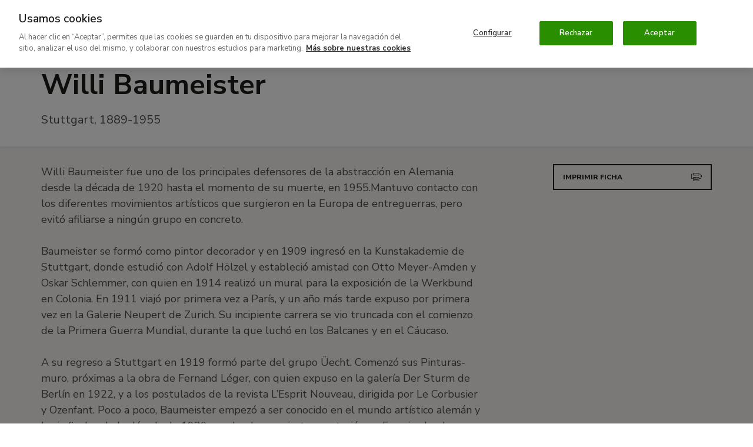

--- FILE ---
content_type: text/html; charset=UTF-8
request_url: https://www.museothyssen.org/coleccion/artistas/baumeister-willi
body_size: 17024
content:
<!DOCTYPE html>
<html lang="es" dir="ltr" prefix="og: https://ogp.me/ns#">
<head>

  <meta charset="utf-8" />
<meta name="description" content="Willi Baumeister fue uno de los principales defensores de la abstracción en Alemania desde la década de 1920 hasta el momento de su muerte, en 1955.Mantu..." />
<meta name="geo.placename" content="Museo Nacional Thyssen-Bornemisza Madrid" />
<link rel="canonical" href="https://www.museothyssen.org/coleccion/artistas/baumeister-willi" />
<link rel="shortlink" href="https://www.museothyssen.org/node/14369" />
<link rel="image_src" href="https://www.museothyssen.org/themes/thyssen/img/thyssen-redes-sociales.jpg" />
<meta name="referrer" content="no-referrer" />
<meta property="og:site_name" content="Museo Nacional Thyssen-Bornemisza" />
<meta property="og:type" content="article" />
<meta property="og:url" content="https://www.museothyssen.org/coleccion/artistas/baumeister-willi" />
<meta property="og:title" content="Baumeister, Willi" />
<meta property="og:description" content="Willi Baumeister fue uno de los principales defensores de la abstracción en Alemania desde la década de 1920 hasta el momento de su muerte, en 1955.Mantu..." />
<meta property="og:image" content="https://www.museothyssen.org/themes/thyssen/img/thyssen-redes-sociales.jpg" />
<meta property="og:image:width" content="1200" />
<meta property="og:image:height" content="675" />
<meta property="place:location:longitude" content="-5.4429" />
<meta property="place:location:latitude" content="36.1254" />
<meta property="og:street_address" content="Paseo del Prado, 8" />
<meta property="og:locality" content="Madrid" />
<meta property="og:region" content="Madrid" />
<meta property="og:country_name" content="Spain" />
<meta name="twitter:card" content="summary" />
<meta name="twitter:site" content="@museothyssen" />
<meta name="twitter:title" content="Baumeister, Willi" />
<meta name="twitter:description" content="Willi Baumeister fue uno de los principales defensores de la abstracción en Alemania desde la década de 1920 hasta el momento de su muerte, en 1955.Mantu..." />
<meta name="twitter:image" content="https://www.museothyssen.org/themes/thyssen/img/thyssen-redes-sociales.jpg" />
<meta name="Generator" content="Drupal 10 (https://www.drupal.org)" />
<meta name="MobileOptimized" content="width" />
<meta name="HandheldFriendly" content="true" />
<meta name="viewport" content="width=device-width, initial-scale=1.0" />
<script type="application/ld+json">{"@context":"http://schema.org","@type":"WebSite","url":"https://www.museothyssen.org/coleccion/artistas/baumeister-willi","name":"Museo Nacional Thyssen-Bornemisza","potentialAction":{"@type":"SearchAction","target":"https://www.museothyssen.org/buscador?key={search_term_string}&amp;src=google","query-input":"required name=search_term_string"}}</script>
<script type="application/ld+json">{"@context":"http://schema.org","@type":"Organization","name":"Museo Nacional Thyssen-Bornemisza","url":"https://www.museothyssen.org/coleccion/artistas/baumeister-willi","logo":"https://www.museothyssen.org/themes/thyssen/img/logo.svg","contactPoint":{"@type":"ContactPoint","telephone":"+34-91-791-1370","contactType":"customer service"},"sameAs":["https://www.facebook.com/museothyssen/","https://twitter.com/museothyssen","https://es.pinterest.com/museothyssen/","https://www.youtube.com/user/thyssenmuseum","https://www.instagram.com/museothyssen/","https://open.spotify.com/user/museothyssenmad"]}</script>
<script>
          window.dataLayer = window.dataLayer || [];
          dataLayer.push({"content_id":"14369","content_type":"artista","content_title":"Baumeister, Willi","content_taxonomy":{"artista_ciudades":[{"tid":"9852","name":"Stuttgart"}],"artista_pais":[{"tid":"9921","name":"Alemania"}]},"user_id":0,"user_roles":"anonymous","user_logged":false});
      </script>
<script type="application/ld+json">{"@context":"http://schema.org","@type":"Person","name":"Baumeister, Willi","url":"https://www.museothyssen.org/coleccion/artistas/baumeister-willi","identifier":"69","description":"Willi Baumeister fue uno de los principales defensores de la abstracci\u00f3n en Alemania desde la d\u00e9cada de 1920 hasta el momento de su muerte, en 1955.Mantuvo contacto con los diferentes movimientos art\u00edsticos que surgieron en la Europa de entreguerras, pero evit\u00f3 afiliarse a ning\u00fan grupo en concreto.\r\n\r\nBaumeister se form\u00f3 como pintor decorador y en 1909 ingres\u00f3 en la Kunstakademie de Stuttgart, donde estudi\u00f3 con Adolf H\u00f6lzel y estableci\u00f3 amistad con Otto Meyer-Amden y Oskar Schlemmer, con quien en 1914 realiz\u00f3 un mural para la exposici\u00f3n de la Werkbund en Colonia. En 1911 viaj\u00f3 por primera vez a Par\u00eds, y un a\u00f1o m\u00e1s tarde expuso por primera vez en la Galerie Neupert de Zurich. Su incipiente carrera se vio truncada con el comienzo de la Primera Guerra Mundial, durante la que luch\u00f3 en los Balcanes y en el C\u00e1ucaso.\r\n\r\nA su regreso a Stuttgart en 1919 form\u00f3 parte del grupo \u00dcecht. Comenz\u00f3 sus Pinturas-muro, pr\u00f3ximas a la obra de Fernand L\u00e9ger, con quien expuso en la galer\u00eda Der Sturm de Berl\u00edn en 1922, y a los postulados de la revista L\u2019Esprit Nouveau, dirigida por Le Corbusier y Ozenfant. Poco a poco, Baumeister empez\u00f3 a ser conocido en el mundo art\u00edstico alem\u00e1n y hacia finales de la d\u00e9cada de 1920 gozaba de una cierta reputaci\u00f3n en Francia, donde en 1927 organiz\u00f3 su primera exposici\u00f3n individual.\r\n\r\nAlrededor de 1930 las formas org\u00e1nicas comenzaron a invadir el lugar ocupado anteriormente por las formas geom\u00e9tricas. A las Pinturas de deportistas, siguieron los Ideogramas de finales de la d\u00e9cada, en un proceso que le llev\u00f3 a acercarse cada vez m\u00e1s al arte primitivo y prehist\u00f3rico. Con el acceso al poder de los nazis en 1933, fue despedido de su puesto de profesor en la St\u00e4delsche Kunstschule de Frankfurt, donde ense\u00f1aba desde 1928. Sus obras se incluyeron en la muestra Entartete Kunst (Arte degenerado) de 1937 y en 1941 se prohibi\u00f3 exponer su obra. Ante las nuevas circunstancias, Baumeister, que decidi\u00f3 permanecer en Alemania, continu\u00f3 pintando de manera clandestina y, junto a Schlemmer, trabaj\u00f3 en la f\u00e1brica de pinturas de Kurt Herberts en Wuppertal, donde se dedic\u00f3 al estudio de las t\u00e9cnicas pict\u00f3ricas prehist\u00f3ricas. Como fruto de esta investigaci\u00f3n se public\u00f3 su tratado Das Unbekannte in der Kunst, 1947 (Lo desconocido en el arte). \r\n\r\nAl finalizar la Segunda Guerra Mundial se le restituy\u00f3 como uno de los grandes maestros vivos de la pintura alemana moderna y, en 1946, fue nombrado catedr\u00e1tico de la Kunstakademie de Stuttgart. \r\n"}</script>
<link rel="icon" href="/themes/thyssen/favicon.ico" type="image/vnd.microsoft.icon" />
<link rel="alternate" hreflang="es" href="https://www.museothyssen.org/coleccion/artistas/baumeister-willi" />
<link rel="alternate" hreflang="en" href="https://www.museothyssen.org/en/collection/artists/baumeister-willi" />

  <title>Baumeister, Willi. Museo Nacional Thyssen-Bornemisza</title>

  <!-- Datalayer and consent mode -->
  <script>
    function gtag () {
      dataLayer.push(arguments)
    }
    window.dataLayer = window.dataLayer || [];
    gtag('set', 'developer_id.dNzMyY2', true);
    gtag('consent', 'default', {
      ad_storage: 'denied',
      analytics_storage: 'denied',
      wait_for_update: 500
    });
    gtag("set", "ads_data_redaction", true);
  </script>

        <!-- Google Optimize -->
    <script src="https://www.googleoptimize.com/optimize.js?id=GTM-M9Z7FTF"></script>
  
      <!-- Cookie Pro -->
    <script type="text/javascript" src="https://cookie-cdn.cookiepro.com/consent/8b27ec5b-6f52-4aa3-9484-ebad9de6eab7/OtAutoBlock.js" ></script>
    <script src="https://cookie-cdn.cookiepro.com/scripttemplates/otSDKStub.js" data-document-language="true" type="text/javascript" charset="UTF-8" data-domain-script="8b27ec5b-6f52-4aa3-9484-ebad9de6eab7" ></script>
    <script type="text/javascript">
      function OptanonWrapper() {
        const vimeoIframes = document.querySelectorAll('iframe[src*="player.vimeo.com"]');
        if (OnetrustActiveGroups.indexOf('C0002') != -1) {
          gtag('consent', 'update', { 'analytics_storage': 'granted' })
          // Remove "Do not track" from vimeo iframes.
          vimeoIframes.forEach((iframe) => {
            var url = new URL(iframe.src);
            url.searchParams.delete('dnt');
            iframe.src = url.toString();
          });
        }
        else {
          // Set "Do not track" to vimeo iframes.
          vimeoIframes.forEach((iframe) => {
            var url = new URL(iframe.src);
            url.searchParams.set('dnt', 1);
            iframe.src = url.toString();
          });
        }
        if (OnetrustActiveGroups.indexOf('C0004') != -1) {
          gtag('consent', 'update', { 'ad_storage': 'granted' })
          Drupal.attachBehaviors();
        }
      }
    </script>
  
  <link rel="stylesheet" media="all" href="/sites/default/files/css/css_kvP0wNOUXeFIixFIFIc-NHSGPZ1wb_Ycgcrejdm_mEo.css?delta=0&amp;language=es&amp;theme=thyssen&amp;include=eJxtjmsKwzAMgy8UmsPsAMVtVGbiPBbb23r7jTIKg_4Rkj4Q0l0NJS6kCHbfVVH_wkxubTB9yzWjpoC3Cdcc0_BOMv1iaMvmupJhRiGWmLCRi4Un46Xx0Km05ILwcF7zsXG6mSvbJehN9o1FruB5eIDSrYMyxgeBMVJW" />
<link rel="stylesheet" media="all" href="/sites/default/files/css/css_BQF6-Sl24undu-IkCf20zUMVfTktdRG00tnHTpb-Vc8.css?delta=1&amp;language=es&amp;theme=thyssen&amp;include=eJxtjmsKwzAMgy8UmsPsAMVtVGbiPBbb23r7jTIKg_4Rkj4Q0l0NJS6kCHbfVVH_wkxubTB9yzWjpoC3Cdcc0_BOMv1iaMvmupJhRiGWmLCRi4Un46Xx0Km05ILwcF7zsXG6mSvbJehN9o1FruB5eIDSrYMyxgeBMVJW" />

  

      <!-- Google Tag Manager -->
    <script data-cookieconsent="ignore">(function(w,d,s,l,i){w[l]=w[l]||[];w[l].push({'gtm.start':
      new Date().getTime(),event:'gtm.js'});var f=d.getElementsByTagName(s)[0],
      j=d.createElement(s),dl=l!='dataLayer'?'&l='+l:'';j.async=true;j.src=
      'https://www.googletagmanager.com/gtm.js?id='+i+dl;f.parentNode.insertBefore(j,f);
    })(window,document,'script','dataLayer','GTM-54DS247');</script>
  
  <!-- Listener para permitir comunicación desde los iframes de visitas virtuales -->
  <script>
    window.addEventListener('message', function(event) {
      if (
            event.origin.match(/^http[s]?:\/\/.+\.(museothyssen|educathyssen)\.org$/)
         || event.origin.match(/^http[s]?:\/\/.+\.s3\.amazonaws\.com/)
         || event.origin.match(/^http[s]?:\/\/(thyssen|educa)\.ddev\.site$/)
      ) {
        if (event.data.message === 'sceneChange') {
          window.dataLayer.push({
            'event': 'VirtualPageview',
            'virtualPageURL': window.location.pathname + '/iframe' + event.data.pathname.trim() + '/' + event.data.scene.name,
            'virtualPageTitle': event.data.title + ' - ' + (event.data.scene.title ? event.data.scene.title : event.data.scene.tooltip),
            'virtualPageXML': event.data.xmlname
          });
        }
      }
    }, false);
  </script>

  <link rel="apple-touch-icon" sizes="180x180" href="/themes/thyssen/favicons/apple-touch-icon.png">
  <link rel="icon" type="image/png" sizes="32x32" href="/themes/thyssen/favicons/favicon-32x32.png">
  <link rel="icon" type="image/png" sizes="16x16" href="/themes/thyssen/favicons/favicon-16x16.png">
  <link rel="manifest" href="/themes/thyssen/favicons/site.webmanifest">
  <link rel="mask-icon" href="/themes/thyssen/favicons/safari-pinned-tab.svg" color="#5bbad5">
  <meta name="msapplication-TileColor" content="#ffffff">
  <meta name="theme-color" content="#ffffff">
  <meta name="msapplication-config" content="/themes/thyssen/favicons/browserconfig.xml" />

</head>
<body>

  <noscript>
    <link rel="stylesheet" media="all" href="/themes/thyssen/dist/css/noscript.css"> 
  </noscript>

      <!-- Google Tag Manager versión no-script -->
    <noscript>
      <iframe
        title="Google Tag manager script"
        src="https://www.googletagmanager.com/ns.html?id=GTM-54DS247"
        height="0" width="0" style="display:none;visibility:hidden">
      </iframe>
    </noscript>
  
  
    <div class="dialog-off-canvas-main-canvas" data-off-canvas-main-canvas>
    

<div class="content">

  
            
<header class="site-header js-site-header " role="banner">

  <button class="hamburger hidden-lg-up js-sidebar-toggle" data-sidebar="sidebar-menu" aria-haspopup="true" aria-expanded="false">
      <span alt="Icono menu" class="icon icon--menu">
    <svg width="15" height="12" viewBox="0 0 15 12" xmlns="http://www.w3.org/2000/svg">
    <path d="M0 10v2h15v-2H0zm0-5v2h15V5H0zm0-5v2h15V0H0z"/>
</svg>

  </span>

    <span class="hamburguer-text u-sr-only">
      Menú
    </span>
  </button>

  
  <a href="/" title="Home" rel="home" class="site-header__logo gtm-logo-header">
      <img src="/themes/thyssen/img/thyssen-bornemisza-museo-nacional.svg?v=26112020" alt="Thyssen-Bornemisza Museo Nacional" />

  </a>

    <a href="https://www.museothyssen.org/buscador" class="site-header__search gtm-menu gtm-menu--search">
    <span class="u-sr-only">
      Buscar
    </span>
      <span alt="Icono lupa" class="icon icon--lupa">
    <svg viewBox="0 0 15 15" xmlns="http://www.w3.org/2000/svg" width="15" height="15">
    <path d="M8.692 1.928c2.32 0 4.396 1.411 4.396 4.092 0 2.737-2.09 4.16-4.396 4.16-2.307 0-4.397-1.423-4.397-4.16 0-2.68 2.077-4.092 4.397-4.092zm0-1.928C5.659 0 2.384 1.96 2.384 6.02c0 1.655.531 2.964 1.367 3.94L0 13.612 1.327 15l3.915-3.807a6.894 6.894 0 0 0 3.45.915c3.045 0 6.308-1.993 6.308-6.088C15 1.96 11.725 0 8.692 0z"/>
</svg>

  </span>

  </a>

  <a href="#main_content" class="u-sr-only u-sr-only-focusable">
    Ir al contenido principal
  </a>

  <div class="site-header__menu">
          <div class="site-header__menu-top">
        <div class="site-header__menu-top-nav">
                                <nav aria-labelledby="block-thyssen-top-menu-title" id="block-thyssen-top-menu">
            
  <p class="visually-hidden" id="block-thyssen-top-menu-title">Navegación superior</p>
  

        
    <a href="https://www.museothyssen.org/acerca-museo" title="" id="" name="" rel="" class="site-submenu-item site-submenu-item--secondary gtm-menu gtm-menu--secondary" style="" target="" accesskey="" data-drupal-link-system-path="node/18363">Acerca del museo</a>
    <a href="https://www.museothyssen.org/apoyo" title="" id="" name="" rel="" class="site-submenu-item site-submenu-item--secondary gtm-menu gtm-menu--secondary" style="" target="" accesskey="" data-drupal-link-system-path="node/9126">Patrocinio y colaboración</a>
    <a href="https://www.museothyssen.org/amigos-thyssen" title="" id="" name="" rel="" class="site-submenu-item--primary site-submenu-item gtm-menu gtm-menu--secondary" style="" target="" accesskey="" data-drupal-link-system-path="node/24018">Amigos</a>
    <a href="https://tienda.museothyssen.org" title="" id="" name="" rel="" class="site-submenu-item--primary site-submenu-item gtm-menu gtm-menu--secondary" style="" target="" accesskey="">Tienda</a>
    <a href="https://entradas.museothyssen.org" title="" id="" name="" rel="" class="site-submenu-item--primary site-submenu-item gtm-menu gtm-menu--secondary" style="" target="" accesskey="">Entradas</a>

  </nav>

<div class="language-switcher-language-url u-display-inline-block@xs hidden-md-down" role="navigation" aria-label="Cambio de idioma">
  
      

<a href="https://www.museothyssen.org/en/collection/artists/baumeister-willi" class="language-switcher gtm-menu gtm-menu--language" hreflang="en" data-drupal-link-system-path="node/14369">English</a>
  </div>


        </div>
      </div>
          <div class="u-width-100 block block-system-menu-blockmain">
  
    
      <nav class="site-nav" aria-label="Menú principal">

          <a href="https://www.museothyssen.org/visita" title="" id="" name="" rel="" class="site-nav__menu-item gtm-menu gtm-menu--main" style="" target="" accesskey="" data-drupal-link-system-path="node/6036">Visita</a>
          <a href="https://www.museothyssen.org/coleccion" title="" id="" name="" rel="" class="site-nav__menu-item is-active gtm-menu gtm-menu--main" style="" target="" accesskey="" data-drupal-link-system-path="node/5981">Colección</a>
          <a href="https://www.museothyssen.org/exposiciones" title="" id="" name="" rel="" class="site-nav__menu-item gtm-menu gtm-menu--main" style="" target="" accesskey="" data-drupal-link-system-path="node/6021">Exposiciones</a>
          <a href="https://www.museothyssen.org/actividades" title="" id="" name="" rel="" class="site-nav__menu-item gtm-menu gtm-menu--main" style="" target="" accesskey="" data-drupal-link-system-path="node/11796">Actividades</a>
          <a href="https://www.educathyssen.org" title="" id="" name="" rel="" class="site-nav__menu-item gtm-menu gtm-menu--main" style="" target="" accesskey="">Educación</a>
  
    <a href="https://www.museothyssen.org/buscador" class="site-nav__menu-item gtm-menu gtm-menu--main gtm-menu--search">
    <span class="u-sr-only">
      Buscar
    </span>
      <span alt="Icono lupa" class="icon icon--lupa">
    <svg viewBox="0 0 15 15" xmlns="http://www.w3.org/2000/svg" width="15" height="15">
    <path d="M8.692 1.928c2.32 0 4.396 1.411 4.396 4.092 0 2.737-2.09 4.16-4.396 4.16-2.307 0-4.397-1.423-4.397-4.16 0-2.68 2.077-4.092 4.397-4.092zm0-1.928C5.659 0 2.384 1.96 2.384 6.02c0 1.655.531 2.964 1.367 3.94L0 13.612 1.327 15l3.915-3.807a6.894 6.894 0 0 0 3.45.915c3.045 0 6.308-1.993 6.308-6.088C15 1.96 11.725 0 8.692 0z"/>
</svg>

  </span>

  </a>

</nav>

  </div>


  </div>

</header>

      <div id="sidebar-menu" class="main-menu o-sidebar js-sidebar">

    <div class="o-sidebar__actions">
    <button type="button" aria-label="Cerrar"  class="main-menu__close js-sidebar-toggle" data-sidebar="sidebar-menu" title="Cerrar">
        <span alt="Icono cruz" class="icon icon--cruz">
    <svg viewBox="0 0 13 12" xmlns="http://www.w3.org/2000/svg" width="13" height="12">
    <path d="M12.214 1.714L10.786.286 6.5 4.57 2.214.286.786 1.714 5.07 6 .786 10.286l1.428 1.428L6.5 7.43l4.286 4.284 1.428-1.428L7.93 6l4.284-4.286z"/>
</svg>

  </span>

      <span class="u-sr-only">
        Cerrar
      </span>
    </button>
  </div>

    <div class="u-width-100 block block-system-menu-blockmain">
  
    
      <nav class="u-mb+@xs" aria-label="Menú principal - versión móvil">
  <ul data-region="navbar_mobile" class="main-menu__items">
          <li class="main-menu__item">
                <a href="https://www.museothyssen.org/visita" title="" id="" name="" rel="" class="main-menu__link gtm-menu gtm-menu--main" style="" target="" accesskey="" data-drupal-link-system-path="node/6036">Visita</a>
      </li>
          <li class="main-menu__item">
                <a href="https://www.museothyssen.org/coleccion" title="" id="" name="" rel="" class="main-menu__link is-active gtm-menu gtm-menu--main" style="" target="" accesskey="" data-drupal-link-system-path="node/5981">Colección</a>
      </li>
          <li class="main-menu__item">
                <a href="https://www.museothyssen.org/exposiciones" title="" id="" name="" rel="" class="main-menu__link gtm-menu gtm-menu--main" style="" target="" accesskey="" data-drupal-link-system-path="node/6021">Exposiciones</a>
      </li>
          <li class="main-menu__item">
                <a href="https://www.museothyssen.org/actividades" title="" id="" name="" rel="" class="main-menu__link gtm-menu gtm-menu--main" style="" target="" accesskey="" data-drupal-link-system-path="node/11796">Actividades</a>
      </li>
          <li class="main-menu__item">
                <a href="https://www.educathyssen.org" title="" id="" name="" rel="" class="main-menu__link gtm-menu gtm-menu--main" style="" target="" accesskey="">Educación</a>
      </li>
      </ul>
</nav>

  </div>
<nav aria-labelledby="block-thyssen-top-menu-mobile-title" id="block-thyssen-top-menu-mobile">
            
  <p class="visually-hidden" id="block-thyssen-top-menu-mobile-title">Thyssen - Navegación superior</p>
  

        <div class="u-grid u-gap@xs u-ph@xs u-mb@xs">

    
            <a href="https://www.museothyssen.org/acerca-museo" title="" id="" name="" rel="" class="site-submenu-item site-submenu-item--secondary gtm-menu gtm-menu--secondary" style="" target="" accesskey="" data-drupal-link-system-path="node/18363">Acerca del museo</a>
            <a href="https://www.museothyssen.org/apoyo" title="" id="" name="" rel="" class="site-submenu-item site-submenu-item--secondary gtm-menu gtm-menu--secondary" style="" target="" accesskey="" data-drupal-link-system-path="node/9126">Patrocinio y colaboración</a>
            <a href="https://www.museothyssen.org/amigos-thyssen" title="" id="" name="" rel="" class="site-submenu-item--primary site-submenu-item gtm-menu gtm-menu--secondary" style="" target="" accesskey="" data-drupal-link-system-path="node/24018">Amigos</a>
            <a href="https://tienda.museothyssen.org" title="" id="" name="" rel="" class="site-submenu-item--primary site-submenu-item gtm-menu gtm-menu--secondary" style="" target="" accesskey="">Tienda</a>
            <a href="https://entradas.museothyssen.org" title="" id="" name="" rel="" class="site-submenu-item--primary site-submenu-item gtm-menu gtm-menu--secondary" style="" target="" accesskey="">Entradas</a>
  
</div>

  </nav>
<div class="language-switcher-language-url u-ph@xs u-mb@xs block block-language-blocklanguage-content" role="navigation" aria-label="Cambio de idioma">
  
    
      

<a href="https://www.museothyssen.org/en/collection/artists/baumeister-willi" class="language-switcher gtm-menu gtm-menu--language" hreflang="en" data-drupal-link-system-path="node/14369">English</a>
  </div>



</div>
<div class="o-sidebar-bg js-sidebar-bg"></div>
      
  <main class="site-main" id="main_content" role="main">
          
                <div data-drupal-messages-fallback class="hidden"></div>
<div class="block block-system-main-block">
  
    
      
<article>
  
  <header class="page-header">
    <div class="page-header__container">
      
      <h1 id="rs_artist_name" class="page-header__title">
        Willi Baumeister
      </h1>
      <div class="page-header__leading">
        <div class="page-header__leading-wrapper" id="rs_artist_dates">
          Stuttgart, 1889-1955
        </div>
      </div>
    </div>
  </header>

  <div class="u-bg-gray u-pv@xs u-pv+@md">
    <div class="container">
      <div class="row u-mb@xs u-mb++@md">
        <div class="col-md-4 col-md-push-8 col-lg-3 col-lg-push-9">
          <div class="u-mb@xs u-mb+@md hidden-print">
            <a href="#" class="btn btn-primary-outline btn-block btn--icon-right js-print gtm-btn gtm-btn--print--artist-data">
              Imprimir ficha   <span alt="Icono print" class="icon icon--print">
    <svg viewBox="0 0 27 20" xmlns="http://www.w3.org/2000/svg" width="27" height="20">
    <path d="M19 1v4H6V1h13zm1 9H5v3H1V3h4v3h15V3h4v10h-4v-3zm-1 1v8H6v-8h13zm6-1h2V5h-2V2h-5V0H5v2H0v12h5v6h15v-6h5v-4zM7 12v1h5v-1H7zm0 2v1h11v-1H7zm0 2v1h11v-1H7z"/>
</svg>

  </span>

            </a>
          </div>
        </div>
        <div class="col-md-8 col-md-pull-4 col-lg-pull-3">
          <div class="u-mb@xs u-mb+@md">
            <div id="rs_artist_biography" class="u-mb@xs">
              <div class="field--text-long u-display-inline">Willi Baumeister fue uno de los principales defensores de la abstracción en Alemania desde la década de 1920 hasta el momento de su muerte, en 1955.Mantuvo contacto con los diferentes movimientos artísticos que surgieron en la Europa de entreguerras, pero evitó afiliarse a ningún grupo en concreto.
<br><br>
Baumeister se formó como pintor decorador y en 1909 ingresó en la Kunstakademie de Stuttgart, donde estudió con Adolf Hölzel y estableció amistad con Otto Meyer-Amden y Oskar Schlemmer, con quien en 1914 realizó un mural para la exposición de la Werkbund en Colonia. En 1911 viajó por primera vez a París, y un año más tarde expuso por primera vez en la Galerie Neupert de Zurich. Su incipiente carrera se vio truncada con el comienzo de la Primera Guerra Mundial, durante la que luchó en los Balcanes y en el Cáucaso.
<br><br>
A su regreso a Stuttgart en 1919 formó parte del grupo Üecht. Comenzó sus Pinturas-muro, próximas a la obra de Fernand Léger, con quien expuso en la galería Der Sturm de Berlín en 1922, y a los postulados de la revista L’Esprit Nouveau, dirigida por Le Corbusier y Ozenfant. Poco a poco, Baumeister empezó a ser conocido en el mundo artístico alemán y hacia finales de la década de 1920 gozaba de una cierta reputación en Francia, donde en 1927 organizó su primera exposición individual.
<br><br>
Alrededor de 1930 las formas orgánicas comenzaron a invadir el lugar ocupado anteriormente por las formas geométricas. A las <em>Pinturas de deportistas</em>, siguieron los <em>Ideogramas</em> de finales de la década, en un proceso que le llevó a acercarse cada vez más al arte primitivo y prehistórico. Con el acceso al poder de los nazis en 1933, fue despedido de su puesto de profesor en la Städelsche Kunstschule de Frankfurt, donde enseñaba desde 1928. Sus obras se incluyeron en la muestra <em>Entartete Kunst</em> (Arte degenerado) de 1937 y en 1941 se prohibió exponer su obra. Ante las nuevas circunstancias, Baumeister, que decidió permanecer en Alemania, continuó pintando de manera clandestina y, junto a Schlemmer, trabajó en la fábrica de pinturas de Kurt Herberts en Wuppertal, donde se dedicó al estudio de las técnicas pictóricas prehistóricas. Como fruto de esta investigación se publicó su tratado <em>Das Unbekannte in der Kunst</em>, 1947 (<em>Lo desconocido en el arte</em>). 
<br><br>
Al finalizar la Segunda Guerra Mundial se le restituyó como uno de los grandes maestros vivos de la pintura alemana moderna y, en 1946, fue nombrado catedrático de la Kunstakademie de Stuttgart.</div>
            </div>
              
<div id="readspeaker_button1" class="rs_skip rsbtn rs_thyssen_skin rs_preserve ">
  <a class="rsbtn_play gtm-btn gtm-btn--listen" accesskey="L"
     title="Escucha esta página utilizando ReadSpeaker"
     href="//app-eu.readspeaker.com/cgi-bin/rsent?customerid=6685&amp;lang=es_es&amp;readid=rs_artist_name,rs_artist_dates,rs_artist_biography&amp;url=https%3A%2F%2Fwww.museothyssen.org%2Fcoleccion%2Fartistas%2Fbaumeister-willi">
    <span class="rsbtn_left rsimg rspart">
      <span class="rsbtn_text">
        <span>Escuchar</span>
      </span>
    </span>
    <span class="rsbtn_right rsimg rsplay rspart"></span>
  </a>
</div>
          </div>
        </div>
      </div>

                    <section class="u-mb++@xs u-mb+++@md" aria-labelledby="titulo-obras">
          <header>
            <h3 class="titulo-seccion" id="titulo-obras">Obras</h3>
          </header>
          <div class="views-element-container"><div class="js-view-dom-id-7f5d0fc41940391a8328219e351f02e778bafab3e87e9aafe630a75154897a4d">
  
  
  

  
  
  

  <div class="row row--abajo">
          <div class="col-xs-6 col-md-3 u-mb--@xs u-mb@md">
        

<div class="snippet card">

  
  
          <a href="https://www.museothyssen.org/coleccion/artistas/baumeister-willi/eidos-flotante" class="snippet__media js-snippet-link"
                         data-title="Eidos flotante" aria-label="Eidos flotante"      >
        <img class="snippet__img" aria-label="Eidos flotante" srcset="https://www.museothyssen.org/sites/default/files/styles/square_big/public/imagen/obras/CTB.1999.54_eidos-flotante.jpg?h=e17c31c4 960w, https://www.museothyssen.org/sites/default/files/styles/square_large/public/imagen/obras/CTB.1999.54_eidos-flotante.jpg?h=e17c31c4 600w, https://www.museothyssen.org/sites/default/files/styles/square_medium/public/imagen/obras/CTB.1999.54_eidos-flotante.jpg?h=e17c31c4 200w" src="/sites/default/files/styles/square_large/public/imagen/obras/CTB.1999.54_eidos-flotante.jpg?h=e17c31c4" width="600" height="600" alt="Eidos flotante" loading="lazy"/>



        
      </a>
    
  


      <div class="snippet__body">

      
      
      
        <a href="https://www.museothyssen.org/coleccion/artistas/baumeister-willi/eidos-flotante" class="snippet__caption js-snippet-link"
                               data-title="Eidos flotante"        >
          
        
                  <div class="snippet__title snippet__title--sans-serif">Eidos flotante</div>
        
        
                  <div class="snippet__text">1939</div>
        
        
      
        </a>

      
      
      
    </div>
  </div>



    </div>
          <div class="col-xs-6 col-md-3 u-mb--@xs u-mb@md">
        

<div class="snippet card">

  
  
          <a href="https://www.museothyssen.org/coleccion/artistas/baumeister-willi/fantasma-negro" class="snippet__media js-snippet-link"
                         data-title="Fantasma negro" aria-label="Fantasma negro"      >
        <img class="snippet__img" aria-label="Fantasma negro" srcset="https://www.museothyssen.org/sites/default/files/styles/square_big/public/imagen/obras/1974.47_fantasma-negro.jpg?h=7d25f15a 960w, https://www.museothyssen.org/sites/default/files/styles/square_large/public/imagen/obras/1974.47_fantasma-negro.jpg?h=7d25f15a 600w, https://www.museothyssen.org/sites/default/files/styles/square_medium/public/imagen/obras/1974.47_fantasma-negro.jpg?h=7d25f15a 200w" src="/sites/default/files/styles/square_large/public/imagen/obras/1974.47_fantasma-negro.jpg?h=7d25f15a" width="600" height="600" alt="Fantasma negro" loading="lazy"/>



        
      </a>
    
  


      <div class="snippet__body">

      
      
      
        <a href="https://www.museothyssen.org/coleccion/artistas/baumeister-willi/fantasma-negro" class="snippet__caption js-snippet-link"
                               data-title="Fantasma negro"        >
          
        
                  <div class="snippet__title snippet__title--sans-serif">Fantasma negro</div>
        
        
                  <div class="snippet__text">1952</div>
        
        
      
        </a>

      
      
      
    </div>
  </div>



    </div>
  </div>

    

  
  

  
  
</div>
</div>

          
        </section>
      

                    
      
      
      <div class="u-mb++@xs u-mb+++@md">
        
    <section aria-label="Productos en la tienda">
      <div class="container">
                  <h2 class="titulo-seccion">
            Productos y publicaciones
          </h2>
        
        <div class="row row--abajo">
                                    <div class="col-md-3 u-mb+@xs u-mb++@md">
                <div class="card animate">
                  <a href=" https://tienda-museothyssen.myshopify.com/products/cat-esp-tdura-warhol-pollock-y-otros-espacios-americanos " class="product gtm-tienda-snippet gtm-shop-products--product" title="Catálogo tapa dura &quot;Warhol Pollock y otros espacios americanos&quot;" aria-label="Catálogo tapa dura &quot;Warhol Pollock y otros espacios americanos&quot;">
                                          <div class="product__media">
                        <img class="product__img" src="https://cdn.shopify.com/s/files/1/0629/4221/6345/files/PP00299_CATWYPTAPADURATO.jpg?v=1760942296" alt="Catálogo tapa dura &quot;Warhol Pollock y otros espacios americanos&quot;" loading="lazy" />
                      </div>
                    
                    <div class="product__body">
                      <h4 class="product__title">
                        Catálogo tapa dura &quot;Warhol Pollock y otros espacios americanos&quot;
                      </h4>

                      <p class="product__text u-text-right@xs u-text-left@print">
                                                  <span class="u-text-emphatised">
                                                              <span class="product__price__original">
                                  <span>
                                    35,00 €
                                  </span>
                                </span>

                                <span class="product__price">
                                  <span>
                                    33,25 €
                                  </span>
                                </span>
                                                        </span>
                                              </p>
                    </div>
                  </a>
                </div>
              </div>
                                                <div class="col-md-3 u-mb+@xs u-mb++@md">
                <div class="card animate">
                  <a href=" https://tienda-museothyssen.myshopify.com/products/poster-mujer-en-el-ba-o " class="product gtm-tienda-snippet gtm-shop-products--product" title="Póster Roy Lichtenstein: Mujer en el baño" aria-label="Póster Roy Lichtenstein: Mujer en el baño">
                                          <div class="product__media">
                        <img class="product__img" src="https://cdn.shopify.com/s/files/1/0629/4221/6345/files/pt00114_poster_mujer_en_el_ban_o_to.jpg?v=1715618797" alt="Póster Roy Lichtenstein: Mujer en el baño" loading="lazy" />
                      </div>
                    
                    <div class="product__body">
                      <h4 class="product__title">
                        Póster Roy Lichtenstein: Mujer en el baño
                      </h4>

                      <p class="product__text u-text-right@xs u-text-left@print">
                                                  <span class="u-text-emphatised">
                                                              <span class="product__price">
                                  <span>
                                    12,50 €
                                  </span>
                                </span>
                                                        </span>
                                              </p>
                    </div>
                  </a>
                </div>
              </div>
                                                <div class="col-md-3 u-mb+@xs u-mb++@md">
                <div class="card animate">
                  <a href=" https://tienda-museothyssen.myshopify.com/products/cat-impressionists-and-photography " class="product gtm-tienda-snippet gtm-shop-products--product" title="The Impressionists and Photography. Catálogo de la Exposición. Tapa Dura Inglés" aria-label="The Impressionists and Photography. Catálogo de la Exposición. Tapa Dura Inglés">
                                          <div class="product__media">
                        <img class="product__img" src="https://cdn.shopify.com/s/files/1/0629/4221/6345/files/pp00230_9788417173340_cat_impresionistas_fotografia_tapa_dura_eng_to.jpg?v=1715619807" alt="The Impressionists and Photography. Catálogo de la Exposición. Tapa Dura Inglés" loading="lazy" />
                      </div>
                    
                    <div class="product__body">
                      <h4 class="product__title">
                        The Impressionists and Photography. Catálogo de la Exposición. Tapa Dura Inglés
                      </h4>

                      <p class="product__text u-text-right@xs u-text-left@print">
                                                  <span class="u-text-emphatised">
                                                              <span class="product__price">
                                  <span>
                                    38,00 €
                                  </span>
                                </span>
                                                        </span>
                                              </p>
                    </div>
                  </a>
                </div>
              </div>
                                                <div class="col-md-3 u-mb+@xs u-mb++@md">
                <div class="card animate">
                  <a href=" https://tienda-museothyssen.myshopify.com/products/catalogo-picasso-y-klee-en-la-coleccion-heinz-berggruen " class="product gtm-tienda-snippet gtm-shop-products--product" title="Catálogo Picasso y Klee en la colección Heinz Berggruen" aria-label="Catálogo Picasso y Klee en la colección Heinz Berggruen">
                                          <div class="product__media">
                        <img class="product__img" src="https://cdn.shopify.com/s/files/1/0629/4221/6345/files/PP00301_CATPICASSOKLEETO.jpg?v=1761656585" alt="Catálogo Picasso y Klee en la colección Heinz Berggruen" loading="lazy" />
                      </div>
                    
                    <div class="product__body">
                      <h4 class="product__title">
                        Catálogo Picasso y Klee en la colección Heinz Berggruen
                      </h4>

                      <p class="product__text u-text-right@xs u-text-left@print">
                                                  <span class="u-text-emphatised">
                                                              <span class="product__price__original">
                                  <span>
                                    28,00 €
                                  </span>
                                </span>

                                <span class="product__price">
                                  <span>
                                    26,60 €
                                  </span>
                                </span>
                                                        </span>
                                              </p>
                    </div>
                  </a>
                </div>
              </div>
                              </div>

                  <div class="u-text-center@xs">
            <a href="https://tienda.museothyssen.org/" class="btn btn-primary-outline btn-lg gtm-shop-products--shop">
              Visitar tienda online
            </a>
          </div>
              </div>
    </section>

      </div>

    </div>
  </div>
</article>

  </div>


                    </main>

            
<footer class="footer">
  <div class="footer-logo">
          <img src="/themes/thyssen/img/thyssen-bornemisza-museo-nacional-inverse.svg?v=03102022" alt="Thyssen-Bornemisza Museo Nacional" class="footer-logo__img">
      </div>

    <section class="u-pv+@xs u-pv++@md u-border-bottom-black/10" aria-label="Navegación secundaria">
    <div class="container">
        <nav aria-labelledby="block-thyssen-secondary-menu-title" id="block-thyssen-secondary-menu">
            
  <p class="visually-hidden" id="block-thyssen-secondary-menu-title">Navegación secundaria</p>
  

        <ul data-region="footer" class="footer__menu footer__menu--primary">
      <li class="footer__menu__item">
      <a href="/thyssenmultimedia" title="" id="thyssenmultimedia" name="" rel="" class="footer__menu__link gtm-footer gtm-footer--main" style="" target="" accesskey="">#Thyssenmultimedia</a>
    </li>
      <li class="footer__menu__item">
      <a href="https://www.museothyssen.org/sala-prensa" title="Sala de prensa" id="sala-prensa" name="" rel="" class="footer__menu__link gtm-footer gtm-footer--main" style="" target="" accesskey="" data-drupal-link-system-path="node/9091">Sala de prensa</a>
    </li>
      <li class="footer__menu__item">
      <a href="/eventos-corporativos" title="Eventos corporativos" id="eventos-corporativos" name="" rel="" class="footer__menu__link gtm-footer gtm-footer--main" style="" target="" accesskey="">Eventos corporativos</a>
    </li>
      <li class="footer__menu__item">
      <a href="https://www.museothyssen.org/profesionales-turismo" title="Profesionales de turismo" id="profesionales-turismo" name="" rel="" class="footer__menu__link gtm-footer gtm-footer--main" style="" target="" accesskey="" data-drupal-link-system-path="node/9121">Profesionales de turismo</a>
    </li>
      <li class="footer__menu__item">
      <a href="/empleo" title="Trabaja con nosotros" id="trabajar-con-nosotros" name="" rel="" class="footer__menu__link gtm-footer gtm-footer--main" style="" target="" accesskey="">Trabaja con nosotros</a>
    </li>
      <li class="footer__menu__item">
      <a href="/newsletter" title="Newsletter" id="newsletter" name="" rel="" class="footer__menu__link gtm-footer gtm-footer--main" style="" target="" accesskey="">Boletín</a>
    </li>
  </ul>

  </nav>


    </div>
  </section>
  
  <div class="u-pv+@xs u-border-bottom-black/10">
    <div class="container">
      <div class="u-flex@xl u-gap@xl u-items-center@xl u-justify-between@xl">
        <section class="u-mb+@xs u-mb0@xl" aria-label="Enlaces al Museo Nacional Thyssen-Bornemisza en redes sociales" role="complementary">
          <div class="footer__menu footer__menu--icons">
            <div class="u-flex u-flex-wrap u-items-center u-justify-center u-gap u-flex-nowrap@xl u-justify-start@xl">
              <div class="footer__menu__item">
                <a class="footer__menu__item__link gtm-footer gtm-footer--rrss gtm-footer--rrss--instagram" href="https://www.instagram.com/museothyssen/?hl=es" title="El Museo Nacional Thyssen-Bornemisza en Instagram" data-title="instagram">
                    <span alt="Icono instagram" class="icon icon--instagram">
    <svg width="24" height="24" viewBox="0 0 24 24" fill="none" xmlns="http://www.w3.org/2000/svg">
<g clip-path="url(#clip0_1_2257)">
<path fill-rule="evenodd" clip-rule="evenodd" d="M12 9.93164C13.1411 9.93164 14.0684 10.8593 14.0684 12C14.0684 13.1407 13.1408 14.0684 12 14.0684C10.8593 14.0683 9.93164 13.1407 9.93164 12C9.93164 10.8593 10.8589 9.93174 12 9.93164ZM12 10.7363C11.6649 10.7364 11.3434 10.8695 11.1064 11.1064C10.8695 11.3434 10.7363 11.6649 10.7363 12C10.7364 12.3351 10.8695 12.6566 11.1064 12.8936C11.3434 13.1305 11.6649 13.2637 12 13.2637C12.3351 13.2636 12.6566 13.1305 12.8936 12.8936C13.1305 12.6566 13.2637 12.3351 13.2637 12C13.2636 11.6649 13.1305 11.3434 12.8936 11.1064C12.6566 10.8695 12.3351 10.7363 12 10.7363Z" fill="black"/>
<path d="M14.0732 9.45117C14.1712 9.45129 14.2672 9.48071 14.3486 9.53516C14.4299 9.58963 14.4929 9.6674 14.5303 9.75781C14.5677 9.8483 14.5777 9.94791 14.5586 10.0439C14.5394 10.1399 14.4921 10.2286 14.4229 10.2979C14.3536 10.3669 14.2649 10.4135 14.1689 10.4326C14.073 10.4516 13.9732 10.4427 13.8828 10.4053C13.7924 10.3678 13.7156 10.3039 13.6611 10.2227C13.6066 10.1412 13.5772 10.0453 13.5771 9.94727C13.5772 9.67381 13.7627 9.45117 14.0732 9.45117Z" fill="black"/>
<path fill-rule="evenodd" clip-rule="evenodd" d="M13.6162 8C14.2482 8.00029 14.8548 8.25135 15.3018 8.69824C15.7485 9.14502 15.9996 9.75099 16 10.3828V13.6162C15.9995 14.248 15.7484 14.8539 15.3018 15.3008C14.8549 15.7477 14.2482 15.9994 13.6162 16H10.3838C9.75182 15.9995 9.14511 15.7486 8.69824 15.3018C8.25137 14.8548 8.00039 14.2482 8 13.6162V10.3828C8.0006 9.75105 8.25149 9.14498 8.69824 8.69824C9.14511 8.2514 9.75183 8.00048 10.3838 8H13.6162ZM10.3838 8.80469C10.1765 8.80464 9.97083 8.84551 9.7793 8.9248C9.58775 9.00412 9.4132 9.12001 9.2666 9.2666C9.12002 9.41319 9.00412 9.58777 8.9248 9.7793C8.84559 9.97065 8.8047 10.1757 8.80469 10.3828V13.6162C8.80464 13.8235 8.84549 14.0291 8.9248 14.2207C9.00404 14.412 9.12022 14.5859 9.2666 14.7324C9.41319 14.879 9.58775 14.9958 9.7793 15.0752C9.97081 15.1545 10.1765 15.1953 10.3838 15.1953H13.6162C14.035 15.1952 14.4373 15.0285 14.7334 14.7324C15.0293 14.4364 15.1952 14.0348 15.1953 13.6162V10.3828C15.1951 9.96437 15.0283 9.56348 14.7324 9.26758C14.4364 8.97157 14.0349 8.80478 13.6162 8.80469H10.3838Z" fill="black"/>
<path fill-rule="evenodd" clip-rule="evenodd" d="M12 0C18.6275 0 24 5.37248 24 12C24 18.6275 18.6275 24 12 24C5.37248 24 0 18.6275 0 12C0 5.37248 5.37248 0 12 0ZM12 0.799805C5.81432 0.799805 0.799805 5.81432 0.799805 12C0.799805 18.1857 5.81432 23.2002 12 23.2002C18.1857 23.2002 23.2002 18.1857 23.2002 12C23.2002 5.81432 18.1857 0.799805 12 0.799805Z" fill="black"/>
</g>
<defs>
<clipPath id="clip0_1_2257">
<rect width="24" height="24" fill="white"/>
</clipPath>
</defs>
</svg>

  </span>

                  <span class="u-sr-only">Instagram</span>
                </a>
              </div>
              <div class="footer__menu__item">
                <a class="footer__menu__item__link gtm-footer gtm-footer--rrss gtm-footer--rrss--facebook" href="https://www.facebook.com/MuseoThyssen/" title="El Museo Nacional Thyssen-Bornemisza en Facebook" data-title="facebook">
                    <span alt="Icono facebook" class="icon icon--facebook">
    <svg width="24" height="24" viewBox="0 0 24 24" xmlns="http://www.w3.org/2000/svg">
    <path d="M12 0C5.372 0 0 5.372 0 12s5.372 12 12 12 12-5.372 12-12S18.628 0 12 0zm0 .8C18.186.8 23.2 5.814 23.2 12c0 6.186-5.014 11.2-11.2 11.2C5.814 23.2.8 18.186.8 12 .8 5.814 5.814.8 12 .8zm-2.37 9.71v1.42h1.084v4.933h2.033V11.93h1.609l.12-1.42h-1.729V9.401c0-.381.378-.518.8-.518.421 0 .873.118.873.118l.271-1.454s-.576-.176-1.944-.176c-.84 0-1.328.29-1.683.715-.338.402-.35 1.05-.35 1.47v.954H9.63z"/>
</svg>

  </span>

                  <span class="u-sr-only">Facebook</span>
                </a>
              </div>
              <div class="footer__menu__item">
                <a class="footer__menu__item__link gtm-footer gtm-footer--rrss gtm-footer--rrss--x" href="https://x.com/MuseoThyssen" title="El Museo Nacional Thyssen-Bornemisza en X" data-title="x">
                    <span alt="Icono x" class="icon icon--x">
    <svg width="24" height="24" viewBox="0 0 24 24" xmlns="http://www.w3.org/2000/svg">
    <path d="M0 12C0 5.372 5.372 0 12 0s12 5.372 12 12-5.372 12-12 12S0 18.628 0 12zm23.2 0C23.2 5.814 18.186.8 12 .8 5.814.8.8 5.814.8 12c0 6.186 5.014 11.2 11.2 11.2 6.186 0 11.2-5.014 11.2-11.2zm-7.46-4l-2.979 3.462L16 16.176h-2.382l-2.181-3.174-2.731 3.174H8l3.123-3.63L8 8h2.382l2.066 3.006L15.033 8h.706zm-4.262 4.133l.316.453 2.156 3.083h1.084l-2.642-3.779-.316-.452-2.032-2.907H8.96l2.518 3.602z"/>
</svg>

  </span>

                  <span class="u-sr-only">X</span>
                </a>
              </div>
              <div class="footer__menu__item">
                <a class="footer__menu__item__link gtm-footer gtm-footer--rrss gtm-footer--rrss--youtube" href="https://www.youtube.com/user/thyssenmuseum" title="El Museo Nacional Thyssen-Bornemisza en YouTube" data-title="youtube">
                    <span alt="Icono youtube" class="icon icon--youtube">
    <svg width="24" height="24" viewBox="0 0 24 24" xmlns="http://www.w3.org/2000/svg">
    <path d="M12 0C5.372 0 0 5.372 0 12s5.372 12 12 12 12-5.372 12-12S18.628 0 12 0zm0 .8C18.186.8 23.2 5.814 23.2 12c0 6.186-5.014 11.2-11.2 11.2C5.814 23.2.8 18.186.8 12 .8 5.814 5.814.8 12 .8zm1.424 11.317l-1.895 1.158v-2.316l1.895 1.158zM9.528 9.065c-.93 0-1.685.754-1.685 1.684v2.737c0 .93.755 1.683 1.685 1.683l2.617.211 2.648-.21c.93 0 1.685-.754 1.685-1.684v-2.737c0-.93-.755-1.684-1.685-1.684 0 0-2.484-.21-2.648-.21-.104 0-2.617.21-2.617.21z"/>
</svg>

  </span>

                  <span class="u-sr-only">Youtube</span>
                </a>
              </div>
              <div class="footer__menu__item">
                <a class="footer__menu__item__link gtm-footer gtm-footer--rrss gtm-footer--rrss--tiktok" href="https://www.tiktok.com/@museothyssen" title="El Museo Nacional Thyssen-Bornemisza en TikTok" data-title="tiktok">
                    <span alt="Icono tiktok" class="icon icon--tiktok">
    <svg width="24" height="24" viewBox="0 0 24 24" xmlns="http://www.w3.org/2000/svg">
    <path fill-rule="evenodd" clip-rule="evenodd" d="M0 12C0 5.372 5.372 0 12 0s12 5.372 12 12-5.372 12-12 12S0 18.628 0 12zm23.2 0C23.2 5.814 18.186.8 12 .8 5.814.8.8 5.814.8 12c0 6.186 5.014 11.2 11.2 11.2 6.186 0 11.2-5.014 11.2-11.2zm-8.387-3.046c.32.32.754.5 1.206.5h.057a2.16 2.16 0 0 1 .233.005c.102.01.228.037.316.124a.528.528 0 0 1 .13.308c.012.092.012.19.012.265v.051c0 .076 0 .18-.012.28-.013.105-.044.236-.13.323-.092.092-.225.107-.325.11a2 2 0 0 1-.155-.006h-.014a1.843 1.843 0 0 0-.112-.006 3.104 3.104 0 0 1-1.706-.5v3.429a3.168 3.168 0 0 1-1.948 2.922 3.15 3.15 0 0 1-3.44-.686 3.166 3.166 0 0 1 2.232-5.4h.062c.066-.002.147-.003.222.003.1.01.223.035.31.123a.526.526 0 0 1 .13.306c.012.093.012.19.012.266v.025l.003.095v.001l.001.035c.002.05.004.105.001.16-.004.102-.023.237-.114.328-.09.09-.228.11-.332.116a1.915 1.915 0 0 1-.162 0l-.041-.002h-.003a1.703 1.703 0 0 0-1.666 1.053 1.714 1.714 0 0 0 1.244 2.332 1.703 1.703 0 0 0 1.75-.727c.188-.282.289-.612.289-.95V7.745a1.98 1.98 0 0 0-.005-.109l-.001-.02a2 2 0 0 1-.004-.158c.002-.1.018-.236.11-.328.088-.088.217-.114.32-.124a2.233 2.233 0 0 1 .294-.005h.057c.071-.001.162-.003.247.005.106.01.242.035.332.124.091.092.107.227.11.328a2 2 0 0 1-.004.158l-.002.02a1.712 1.712 0 0 0 .495 1.318z"/>
</svg>

  </span>

                  <span class="u-sr-only">TikTok</span>
                </a>
              </div>
              <div class="footer__menu__item">
                <a class="footer__menu__item__link gtm-footer gtm-footer--rrss gtm-footer--rrss--ivoox" href="https://www.ivoox.com/podcast-thyssen_sq_f11171405_1.html" title="El Museo Nacional Thyssen-Bornemisza en iVoox" data-title="ivoox">
                    <span alt="Icono ivoox" class="icon icon--ivoox">
    <svg width="24" height="24" viewBox="0 0 24 24" xmlns="http://www.w3.org/2000/svg">
    <path fill-rule="evenodd" clip-rule="evenodd" d="M0 12C0 5.372 5.372 0 12 0s12 5.372 12 12-5.372 12-12 12S0 18.628 0 12zm23.2 0C23.2 5.814 18.186.8 12 .8 5.814.8.8 5.814.8 12c0 6.186 5.014 11.2 11.2 11.2 6.186 0 11.2-5.014 11.2-11.2zM12.37 8.662a1.081 1.081 0 1 0 0-2.162 1.081 1.081 0 0 0 0 2.162zm.297.505H9v1.666h2.667V16.5h1.666V9.833s0-.666-.666-.666z"/>
</svg>

  </span>

                  <span class="u-sr-only">iVoox</span>
                </a>
              </div>
              <div class="footer__menu__item">
                <a class="footer__menu__item__link gtm-footer gtm-footer--rrss gtm-footer--rrss--linkedin" href="https://es.linkedin.com/company/fsp-thyssen-bornemisza" title="El Museo Nacional Thyssen-Bornemisza en LinkedIn" data-title="linkedin">
                    <span alt="Icono linkedin" class="icon icon--linkedin">
    <svg viewBox="0 0 24 24" xmlns="http://www.w3.org/2000/svg"><path fill-rule="evenodd" clip-rule="evenodd" d="M12 0C5.372 0 0 5.372 0 12s5.372 12 12 12 12-5.372 12-12S18.628 0 12 0Zm0 .8C18.186.8 23.2 5.814 23.2 12c0 6.186-5.014 11.2-11.2 11.2C5.814 23.2.8 18.186.8 12 .8 5.814 5.814.8 12 .8ZM9.107 8.56h5.965a.51.51 0 0 1 .518.504V15.1a.511.511 0 0 1-.518.505H9.107a.511.511 0 0 1-.517-.505V9.064a.51.51 0 0 1 .517-.504Zm.547 5.897h1.058v-3.181H9.654v3.18Zm.522-3.616h.007c.369 0 .598-.244.598-.55-.007-.311-.23-.549-.591-.549-.362 0-.598.238-.598.55 0 .305.23.55.584.55Zm3.29 3.616h1.058v-1.825c0-.977-.521-1.431-1.217-1.431-.561 0-.813.308-.953.525v-.45h-1.057c.014.298 0 3.18 0 3.18h1.057V12.68c0-.095.007-.19.035-.258.076-.19.25-.387.542-.387.383 0 .536.292.536.72v1.702Z"/></svg>
  </span>

                  <span class="u-sr-only">LinkedIn</span>
                </a>
              </div>
            </div>
          </div>
        </section>
        <section aria-label="Patrocinadores del Museo Nacional Thyssen-Bornemisza" role="complementary">
          <p class="footer__text">El Museo Nacional Thyssen-Bornemisza agradece la colaboración de:
          </p>
          <div class="u-flex u-flex-wrap u-items-center u-justify-center u-gap u-flex-nowrap">

                        <a href="/apoyo/apoyo-empresarial/empresas-participantes/fundacion-mutua-madrilena" class="footer__logo gtm-footer gtm-footer--sponsor gtm-footer--sponsor--fundacion-mutua-madrileña" title="Fundación Mutua Madrileña"  data-title="fundacion-mutua-madrileña">
              <img alt="Fundación Mutua Madrileña" src="/themes/thyssen/img/patrocinadores/fundacion-mutua-madrilena.svg?v=24022023" />
            </a>

            
                        <a href="/apoyo/apoyo-empresarial/empresas-participantes/mastercard" class="footer__logo gtm-footer gtm-footer--sponsor gtm-footer--sponsor--mastercard" title="Master Card" data-title="mastercard">
              <img alt="Master Card" src="/themes/thyssen/img/patrocinadores/master-card.svg?v=15092023" />
            </a>

            
            
                        <a href="/apoyo/apoyo-empresarial/empresas-participantes/comunidad-madrid" class="footer__logo gtm-footer gtm-footer--sponsor gtm-footer--sponsor--comunidad-madrid" title="Comunidad de Madrid"  data-title="comunidad-madrid">
              <img alt="Comunidad de Madrid" src="/themes/thyssen/img/patrocinadores/comunidad-madrid.svg?v=15042024" />
            </a>

            
          </div>
        </section>
      </div>
    </div>
  </div>

  <section class="u-pv+@xs" aria-label="Menú pie de página">
    <div class="container">
      <div class="u-flex u-flex-col u-gap+ u-flex-row@xl u-justify-between@xl u-items-end@xl u-gap+++@xl">
        <div>
          <div class="footer__title u-text-left@xl">
            ©2026 Museo Nacional Thyssen-Bornemisza
          </div>

                        <nav aria-labelledby="block-thyssen-footer-title" id="block-thyssen-footer">
            
  <p class="visually-hidden" id="block-thyssen-footer-title">Menú al pie</p>
  

        
<ul data-region="footer_bottom" class="footer__menu footer__menu--secondary">
      <li class="footer__menu__item">
      <a href="https://www.museothyssen.org/terminos-legales" title="Términos legales y uso de imágenes" id="terminos-legales-privacidad" name="Términos legales y uso de imágenes" rel="" class="footer__menu__link gtm-footer gtm-footer--secondary" style="" target="" accesskey="" data-drupal-link-system-path="node/19850">Términos legales</a>
    </li>
      <li class="footer__menu__item">
      <a href="/perfil-contratante" title="Perfil del contratante" id="perfil-contratante" name="Perfil del contratante" rel="" class="footer__menu__link gtm-footer gtm-footer--secondary" style="" target="" accesskey="">Perfil del contratante</a>
    </li>
      <li class="footer__menu__item">
      <a href="/transparencia" title="Portal de transparencia" id="transparencias" name="Portal de transparencia" rel="" class="footer__menu__link gtm-footer gtm-footer--secondary" style="" target="" accesskey="">Portal de transparencia</a>
    </li>
      <li class="footer__menu__item">
      <a href="https://www.museothyssen.org/canal-denuncias-anonimo" title="Canal de denuncias" id="canal-de-denuncias" name="Canal de denuncias" rel="" class="footer__menu__link gtm-footer gtm-footer--secondary" style="" target="" accesskey="" data-drupal-link-system-path="node/25401">Canal de denuncias</a>
    </li>
      <li class="footer__menu__item">
      <a href="https://www.museothyssen.org/uso-imagenes" title="Uso de imágenes" id="uso-imagenes" name="Uso de imágenes" rel="" class="footer__menu__link gtm-footer gtm-footer--secondary" style="" target="" accesskey="" data-drupal-link-system-path="node/25405">Uso de imágenes</a>
    </li>
      <li class="footer__menu__item">
      <a href="/visita/accesibilidad" title="Accesibilidad y calidad" id="accesibilidad" name="Accesibilidad y calidad" rel="" class="footer__menu__link gtm-footer gtm-footer--secondary" style="" target="" accesskey="">Accesibilidad y calidad</a>
    </li>
      <li class="footer__menu__item">
      <a href="https://www.museothyssen.org/medio-ambiente-sostenibilidad-agenda-2030" title="Medio ambiente, sostenibilidad y Agenda 2030" id="medio-ambiente" name="Medio ambiente, sostenibilidad y Agenda 2030" rel="" class="footer__menu__link gtm-footer gtm-footer--secondary" style="" target="" accesskey="" data-drupal-link-system-path="node/25411">Medio ambiente, sostenibilidad y Agenda 2030</a>
    </li>
      <li class="footer__menu__item">
      <a href="https://www.museothyssen.org/contacto" title="Contacto" id="contacto" name="Contacto" rel="" class="footer__menu__link gtm-footer gtm-footer--secondary" style="" target="" accesskey="" data-drupal-link-system-path="node/9286">Contacto</a>
    </li>
  </ul>

  </nav>


          
          <div class="u-flex u-flex-wrap u-justify-center u-gap+ u-justify-start@xl u-items-center@xl u-gap++@xl">
            <a href="https://www.cultura.gob.es/portada.html" class="footer__logo gtm-footer gtm-footer--sponsor gtm-footer--sponsor--ministerio-cultura" title="Ministerio de Cultura" data-title="ministerio-cultura">
              <img alt="Ministerio de Cultura"
                src="/themes/thyssen/img/ministerio-cultura-deporte.svg?v=20231218">
            </a>
            <a href="https://www.españaescultura.es" class="footer__logo gtm-footer gtm-footer--sponsor gtm-footer--sponsor--espana-es-cultura"
              title="España es cultura | Spain is culture. Portal de Promoción de las Culturas de España"
              data-title="españa-es-cultura">
              <img alt="España es cultura | Spain is culture. Portal de Promoción de las Culturas de España"
                src="/themes/thyssen/img/espana-es-cultura.png?v=20230202">
            </a>

                        <a href="https://www.paisajedelaluz.es" class="footer__logo gtm-footer gtm-footer--sponsor gtm-footer--sponsor--paisaje-luz"
              title="Paisaje de la Luz | Paseo del Prado y Buen Retiro. Paisaje de las Artes y las Ciencias"
              data-title="paisaje-luz">
              <img alt="Paisaje de la Luz | Paseo del Prado y Buen Retiro. Paisaje de las Artes y las Ciencias"
                src="/themes/thyssen/img/paisaje-luz.png?v=20230202">
            </a>
          </div>
        </div>
        <div class="u-text-center@xs">
          <a href="/sites/default/files/document/2024-07/ENS-0639_24_0.pdf" class="gtm-footer gtm-footer--sponsor gtm-footer--sponsor--certificacion-conformidad-esquema-nacional-seguridad">
            <img alt="Certificación de Conformidad con el Esquema Nacional de Seguridad. Categoría Media. RD 311/2022" src="/themes/thyssen/img/ens.png?v=10072024">
          </a>
        </div>
      </div>
    </div>
  </section>
</footer>

      
</div>

  </div>

  

  <script type="application/json" data-drupal-selector="drupal-settings-json">{"path":{"baseUrl":"\/","pathPrefix":"","currentPath":"node\/14369","currentPathIsAdmin":false,"isFront":false,"currentLanguage":"es"},"pluralDelimiter":"\u0003","suppressDeprecationErrors":true,"jquery":{"ui":{"datepicker":{"isRTL":false,"firstDay":1}}},"ajaxPageState":{"libraries":"eJxti20KAjEQQy9UtofxAGW2TXHo9MNOq_b2yoqCsH9C8njBcwiXZEOfjWTDZ5q6x6meBhwysdiASFOGuU326Tj82hlzXPhUdq3KiixidOlAtjspzLguVZT_0UHh0kAJ_csczVE701v0CSWYO-Oh9sgt1zAFL7HrUlY","theme":"thyssen","theme_token":null},"ajaxTrustedUrl":[],"data":{"extlink":{"extTarget":true,"extTargetNoOverride":true,"extNofollow":false,"extNoreferrer":true,"extFollowNoOverride":false,"extClass":"0","extLabel":"(link is external)","extImgClass":false,"extSubdomains":false,"extExclude":"","extInclude":"\\.pdf$","extCssExclude":"","extCssInclude":".p-historia a:not([href^=\u0022#\u0022])","extCssExplicit":"","extAlert":false,"extAlertText":"This link will take you to an external web site. We are not responsible for their content.","mailtoClass":"0","mailtoLabel":"(link sends email)","extUseFontAwesome":false,"extIconPlacement":"append","extFaLinkClasses":"fa fa-external-link","extFaMailtoClasses":"fa fa-envelope-o","whitelistedDomains":["educa.ddev.site","thyssen.ddev.site","educathyssen.org","museothyssen.org"]}},"quicklink":{"admin_link_container_patterns":["#block-local-tasks-block a",".block-local-tasks-block a","#drupal-off-canvas a","#toolbar-administration a"],"ignore_admin_paths":true,"ignore_ajax_links":true,"ignore_file_ext":true,"total_request_limit":0,"concurrency_throttle_limit":0,"idle_wait_timeout":2000,"viewport_delay":0,"debug":false,"url_patterns_to_ignore":["user\/logout","#","\/admin","\/edit"],"allowed_domains":["www.museothyssen.orgwww.educathyssen.orgmuseothyssen.orgeducathyssen.orglanding.museothyssen.orgentradas.museothyssen.orgtienda.museothyssen.orgcdn3.museothyssen.orgcdn2.museothyssen.orgcdn1.museothyssen.orgimagenes.museothyssen.org"]},"user":{"uid":0,"permissionsHash":"e44d717c52831042e4fc51938ba0da32bf1e6a821f82fcff847a5e23dcb08c3b"}}</script>
<script src="https://polyfill-fastly.io/v3/polyfill.min.js?features=IntersectionObserver%2CIntersectionObserverEntry%2CURL%2CObject.assign%2CArray.from%2CArray.prototype.includes%2CString.prototype.includes%2CElement.prototype.matches%2CPromise%2CPromise.prototype.finally"></script>
<script src="/sites/default/files/js/js_5Xpm5OF9WBcsloYgI1iL0LmQbdgkwp4opGEEU9RV_hk.js?scope=footer&amp;delta=1&amp;language=es&amp;theme=thyssen&amp;include=eJxtjmsKwzAMgy8UmsPsAMVtVGbiPBbb23r7jTIKg_4Rkj4Q0l0NJS6kCHbfVVH_wkxubTB9yzWjpoC3Cdcc0_BOMv1iaMvmupJhRiGWmLCRi4Un46Xx0Km05ILwcF7zsXG6mSvbJehN9o1FruB5eIDSrYMyxgeBMVJW"></script>
<script src="https://unpkg.com/quicklink@2.2.0/dist/quicklink.umd.js"></script>
<script src="/sites/default/files/js/js_V-FnGc_y_HplxAm5vmJ8Dg8N9yKN56Pv8PNA7bPjiD4.js?scope=footer&amp;delta=3&amp;language=es&amp;theme=thyssen&amp;include=eJxtjmsKwzAMgy8UmsPsAMVtVGbiPBbb23r7jTIKg_4Rkj4Q0l0NJS6kCHbfVVH_wkxubTB9yzWjpoC3Cdcc0_BOMv1iaMvmupJhRiGWmLCRi4Un46Xx0Km05ILwcF7zsXG6mSvbJehN9o1FruB5eIDSrYMyxgeBMVJW"></script>
<script src="//cdn1.readspeaker.com/script/6685/webReader/webReader.js?pids=wr&amp;notools=1&amp;disable=skipbuttons"></script>
<script src="/sites/default/files/js/js_svPXa9Zez_4wMJgPwZbFA8hSZ5M66tWCo1x7dPkV-u0.js?scope=footer&amp;delta=5&amp;language=es&amp;theme=thyssen&amp;include=eJxtjmsKwzAMgy8UmsPsAMVtVGbiPBbb23r7jTIKg_4Rkj4Q0l0NJS6kCHbfVVH_wkxubTB9yzWjpoC3Cdcc0_BOMv1iaMvmupJhRiGWmLCRi4Un46Xx0Km05ILwcF7zsXG6mSvbJehN9o1FruB5eIDSrYMyxgeBMVJW"></script>


</body>
</html>
